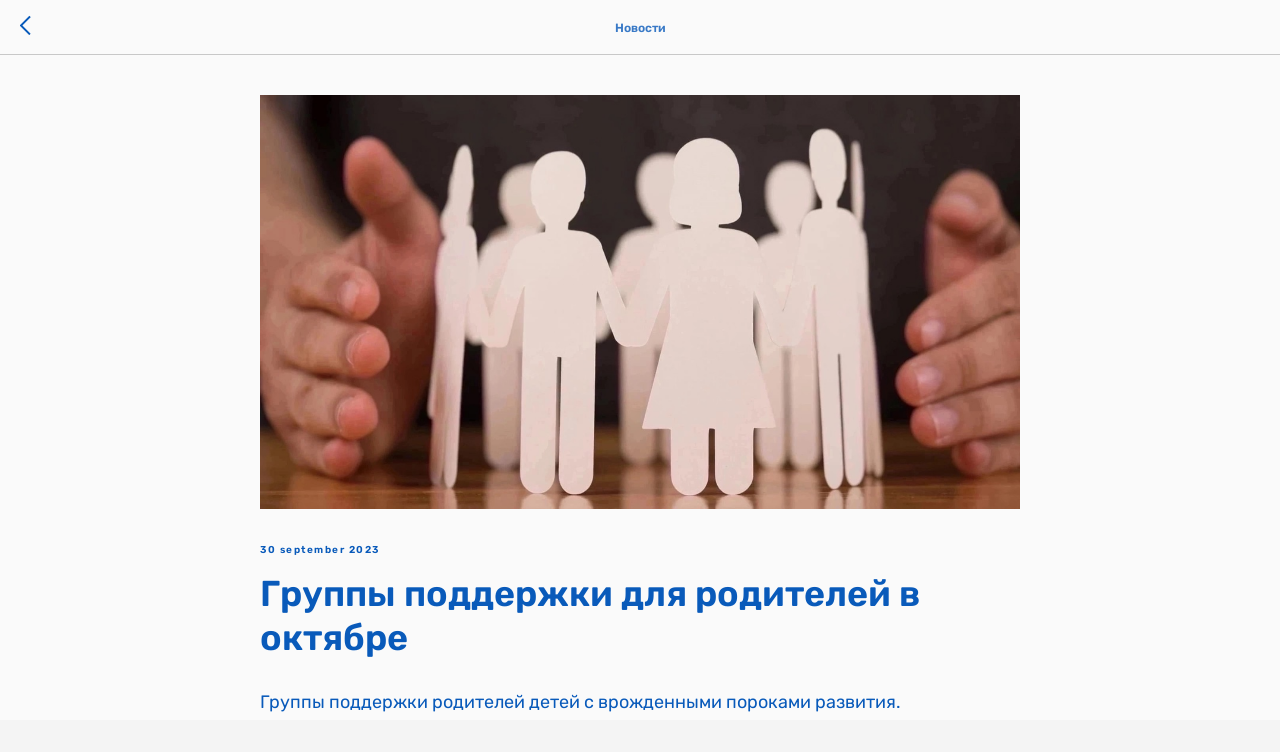

--- FILE ---
content_type: text/css
request_url: https://3hearts.ru/custom.css?t=1762755532
body_size: 207
content:
.t915 img.t-slds__img.t-img.loaded {
    border-radius: 10px !important;
}

.t915 .t-feed__button-readmore .t-btntext {
    font-weight: 600 !important;
}

.t915 .t-feed__post-popup__close-text {
    opacity: 1 !important;
    font-weight: 500 !important;
}

.t915 .js-feed-post-text.t-feed__post-popup__text.t-text.t-text_md {
    font-size: 14x !important;
    font-weight: 600 !important;
}

.t915 .t-feed__post-popup__text-wrapper a {
    color: #ed2e49 !important;
    /*font-size: 14px !important;*/
}